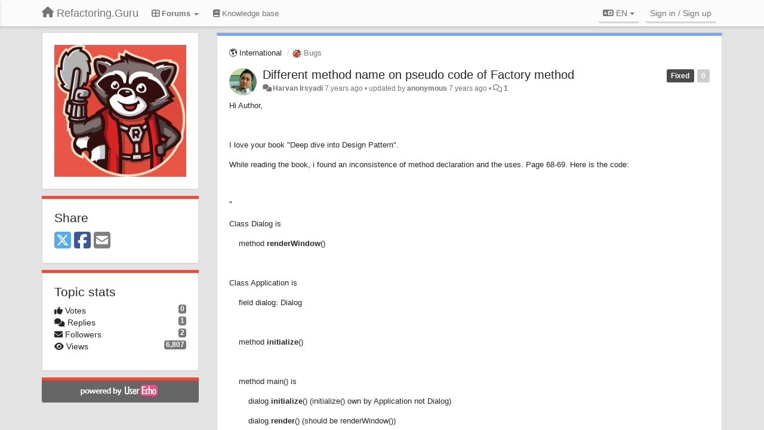

--- FILE ---
content_type: text/html; charset=utf-8
request_url: https://feedback.refactoring.guru/communities/3/topics/916-different-method-name-on-pseudo-code-of-factory-method?lang=en
body_size: 11374
content:
<!DOCTYPE html>
<html lang="en" dir="ltr">
  <head>
    <meta charset="utf-8">
    <meta http-equiv="X-UA-Compatible" content="IE=edge">

    
    <meta name="viewport" content="width=device-width, initial-scale=1.0" />    

    <meta name="description" content="
  Hi Author,

I love your book &quot;Deep dive into Design Pattern&quot;.
While reading the book, i found an inconsistence of method declaration and the uses. Page 68-69. Here is the code:
&quot;
Class Dialog is  methodrenderWindow()Class Application is  field dialog:Dialog  method initialize()  method main() is    dialog.initialize() (initialize() own by Application not Dialog)    dialog.render() (should be renderWindow())
&quot;I know it&#x27;s only pseudo code, but the reader feels uncomfortable.Thanks.
">
    <meta name="author" content="">
    <meta name="apple-mobile-web-app-capable" content="yes">

    <title>
  Different method name on pseudo code of Factory method / 🌎 International / Refactoring.Guru
</title>
    
  
  <meta name="title" content="Different method name on pseudo code of Factory method / 🌎 International / Refactoring.Guru" />
  


    
    <link rel="canonical" href="https://feedback.refactoring.guru/communities/3/topics/916-different-method-name-on-pseudo-code-of-factory-method"/>
    

    

    
    <link rel="apple-touch-icon" href="https://refactoring.userecho.com/s/attachments/13473/0/0/project_logo_CulWNCZ.png">
    

    


<script>
var initqueue = [];
var interface_mode = '';
var _uls_ls=(new Date()).getTime();
if (typeof __subfolder == 'undefined') var __subfolder='';

var _ue_globals=[];
_ue_globals['is_staff'] = false;
_ue_globals['lang_code'] = 'en';
_ue_globals['lang_direction'] = 'ltr';
_ue_globals['datepicker_lang_code'] = 'en';
_ue_globals['max_image_upload_size'] = 5242880;
_ue_globals['max_file_upload_size'] = 20971520;




_ue_globals['redactor_file_upload'] = true;

_ue_globals['redactor_ueactions'] = false;
_ue_globals['redactor_ue_ai'] = false;





function _checkYT(img){
	if(img.naturalHeight <= 90){
		var path = img.src;
		var altpath = path.replace('/maxresdefault.webp','/hqdefault.jpg').replace('/vi_webp/','/vi/');
		if (altpath != path){
			img.src = altpath;
		}
	}
}
</script>



  
        <link href="https://refactoring.guru/css/userecho-custom.css" rel="stylesheet" type="text/css">
<script src="https://refactoring.guru/js/public/userecho-custom.js"></script>




    
    
    

    
    

    <link rel="stylesheet" href="/s/compress/css/output.3820a72a670e.css" type="text/css">

    

    <!-- HTML5 shim and Respond.js IE8 support of HTML5 elements and media queries -->
    <!--[if lt IE 9]>
      <script src="https://oss.maxcdn.com/libs/html5shiv/3.7.0/html5shiv.js"></script>
      <script src="https://oss.maxcdn.com/libs/respond.js/1.4.2/respond.min.js"></script>
    <![endif]-->

    



<style>

body {




}

/* Dashboard background color */


body {background-color: #e3e3e3;}

.module.module-topiclist .module-body {
  background-color: #e3e3e3;
}

/* Modules background color */
.panel {
background-color: #ffffff;
}

.ue_project_item {
background-color: #ffffff;
}

.module .module-body {
background-color: #ffffff;
}

.ue-content {
background-color: #ffffff;
}

.modal-content {
background-color: #ffffff;
}

.module-nav {
background-color: #ffffff;
}

.module-search .results-pane, .result-info {
background-color: #ffffff;
}

.module-topiclist .topic-item {
    background-color: #ffffff;
}

.module-topiclist .top-section {
    background-color: #ffffff;
    }

.module-topiclist .bottom-section {
    background-color: #ffffff;
    }

.navbar-nav .open .dropdown-menu {
    background-color: #ffffff;
}

.popover-title {
background-color: #f5f5f5;
}

.module-topiclist .tabbed ul.nav-pills, .module-topiclist .tabbed ul#tabs li.active a{
    background-color: #ffffff;
    color:#262626;
}


.dropdown-menu>li>a:hover, .btn-canned-response-dropdown .dropdown-menu>li>div.topic-item:hover {
 background-color: #ffffff;
}

/* Modules border color */

.panel-default {
border-color: #d8d8d8;
}

.ue-content table td {
border-color: #d8d8d8;
}

.ue-content table thead td {
    border-bottom: 3px solid #d8d8d8 !important;
}

.ue-content a.i_item_file:before{
    color: rgba(38,38,38,0.5) !important;
}

.module .module-body {
	border-color: #d8d8d8
}

.module {
    border-color: #d8d8d8
}

.form-control {
	border-color: #d8d8d8
}

.redactor-layer {
border-color: #d8d8d8
}

.admin-post-features {
border-bottom: 1px solid #d8d8d8;
}

.modal-header {
border-bottom: 1px solid #d8d8d8;
}

.modal-footer {
border-top: 1px solid #d8d8d8;
}

/*
.topic-solution {
border-color: #d8d8d8;
}
*/

/* Modules lighter color */



.bs-callout-info {
background-color: #f5f5f5;
}


.module-team h3 {
border-bottom: solid 1px #f5f5f5;
}

.comment-private {
background-color: #f5f5f5;
}

.comment-private .ue-content {
background-color: #f5f5f5;
}


.popover-content {
background-color: #ffffff;
}

.ue_project_item > div:first-child {
background-color: #f5f5f5;
}


.table-striped>tbody>tr:nth-child(odd)>td, .table-striped>tbody>tr:nth-child(odd)>th {
background-color: #f5f5f5;
}

.module .module-body .well {
background-color: #f5f5f5;
border-color:#d8d8d8;
}

.pagination>li>a, .pagination>li>span {
background-color: #f5f5f5;
border-color:#d8d8d8;
color:#262626;
}

.nav>li>a:hover, .nav>li>a:focus {
background-color: #f5f5f5;
}

.dropdown-menu {
background-color: #f5f5f5;
}

.dropdown-menu>li>a, .dropdown-menu>li>a:hover {
color:#262626;
}

.nav .open>a, .nav .open>a:hover, .nav .open>a:focus {
background-color: #f5f5f5;
}

.form-control {
background-color: #f5f5f5;
}

.form-control[disabled], .form-control[readonly], fieldset[disabled] .form-control{
background-color: #f5f5f5;
}

.editor-simulator {
  background: #f5f5f5;
  border: 1px solid #d8d8d8;
}

.redactor-layer {
    background-color: #f5f5f5;
}

/*
.redactor-box.redactor-styles-on {
  background-color: #ffffff;
}
*/
/*
body .redactor-box .ue-editor {
  background-color: #ffffff;
}*/
/*
.topic-solution {
background-color: #f5f5f5;
}
*/

/* Badge color */
.badge {
background-color: #
}

/* Font color */
.module-team .staff .username a {
    color:#262626;
}

.module-team .item-username a {
    color:#262626;
}

.ue_project_stats {
    color:#262626;
}


body, .module a,.widget .close  {
	color:#262626;
}

.user-mini-profile a {
    color:#262626;
}


.redactor-dropdown a {
    color: black;
}

.topic-header, .topic-item .topic-header a{
    color:#262626;
}


.form-control, .close {
    color:#262626;
}

.module-topiclist .topic-item:hover {
border-left: solid 4px rgba(38,38,38,0.5);
border-right: solid 4px rgba(38,38,38,0.5);
}


.comment-item:hover {
/*border-left: solid 4px rgba(38,38,38,0.5);
border-right: solid 4px rgba(38,38,38,0.5);
*/

background-color: rgba(245,245,245,0.8);
}

.frontend .navbar-fixed-top .dropdown-menu a {
    color:#262626;
}

/* Light font color */
.module-team .staff .title {
color: #7a7a7a;
}

.module-team .item-rating {
color: #7a7a7a;
}

/* Links color */
a {
color: #e74c3c;
}

.ue-content a {
color: #e74c3c;
}
.ue-content blockquote{
color:#262626;
}
.ue-content pre {
color:#262626;
background-color: #f5f5f5;
border-color: #d8d8d8;
word-break: keep-all;
}

.module-stats-topics h4 {
color: #e74c3c;
}

/* Navigation bar background color */
.frontend .navbar-fixed-top {
background-color: #fbfbfb;
}

.frontend .navbar-fixed-top .btn-default {
background-color: #fbfbfb;
}

.frontend .navbar {
border-color:#7F7F7F;
}

.frontend .navbar .nav>li>a:hover, .nav>li>a:focus {
background-color: #fbfbfb;
}

.frontend .navbar-fixed-top .nav .open>a,.frontend .navbar-fixed-top .nav .open>a:hover,.frontend .navbar-fixed-top .nav .open>a:focus {
background-color: #fbfbfb;
}

/* Navigation bar text color */
.frontend .navbar-fixed-top a, .frontend .navbar .nav > li > a {
color: #737373;
}

/* input group addons */
.input-group-addon {
background-color: #f5f5f5;
color: #262626;
border-color: #d8d8d8;
}

/*
.powered-by-ue-visibility .module-body {
background-color: #f5f5f5;
}
*/

.module-topiclist .topic-item.new-for-user,
.module-topiclist .topic-item.new-for-user .ue-content {
    background-color: #F2F5A9;
}




.module-categories ul > li.selected, .module-forums ul > li.selected, .module-user-profile-menu ul > li.selected{
background-color: rgba(245,245,245,0.8);
}







    
        body, h1, h2, h3, h4, h5, h6, .h1, .h2, .h3, .h4, .h5, .h6 {
    font-family: "helvetica neue",tahoma,"PingFang SC","microsoft yahei",arial,"hiragino sans gb",sans-serif;
}

html[lang="zh-hans"] .module .module-body h3 {
    font-weight: normal;
}

html[lang="zh-hans"] .module-topiclist .top-section {
    font-size: 18px;
}

html[lang="zh-hans"] .module-topiclist .top-section .breadcrumb a {
    font-size: 14px;
}

html[lang="zh-hans"] .module-facebook {
    display:none;
}

.sidebar-offcanvas .module {
    border-top: 5px solid #e74c3c;
}

.btn-primary {
    color: #fff;
    background-color: #e74c3c;
    border-color: #e74c3c;
}

.btn-primary:hover {
    color: #fff;
    background-color: #e74c3c;
    border-color: #c64233;
}

.module-stats-topics h4 {
    color: #e74c3c;
}

.topic-item-article p {
    margin: 0 !important;
}
    








.powered-by-ue-visibility,
body .module.powered-by-ue-visibility,
body .module.powered-by-ue-visibility .module-body,
body .module.powered-by-ue-visibility .module-body a,
body .module.powered-by-ue-visibility .module-body a img{
    display: block !important;
    visibility: visible !important;
}
body .module.powered-by-ue-visibility .module-body a img{
    margin:auto;
}



</style>


    <link rel="shortcut icon" href="/s/attachments/13473/0/0/project_favicon.png" />



    
  </head>

<body class="frontend theme-custom 
  dashboard layout-left-sidebar view-topic
" 
  data-forum-id='3'
>







    <div class="navbar navbar-fixed-top" role="navigation">
      <div class="container">

        
        <button type="button" class="btn btn-default nav-button visible-xs offcanvas-toggle" data-toggle="offcanvas" aria-label="Menu"><i class="fas fa-bars"></i></button>
        


        <div class="navbar-header">
          <a class="navbar-brand" href="/"><i class="fas fa-home"></i><span class="hidden-sm placeholder"> Refactoring.Guru</span></a>
        </div>

        <div class="collapse2 navbar-collapse2">
          <ul class="nav navbar-nav hidden-xs">
            
              <li class="dropdown navbar-feedback-forums active">
                  <a class="dropdown-toggle" href="#" data-toggle="dropdown"><i class="fas fa-th-large"></i><span class="hidden-xs"> Forums <b class="caret"></b></span></a>
                  <ul class="dropdown-menu">
                    
                      <li>
                        <a class="f3 selected" style="padding-left:20px;white-space:nowrap;" href="/communities/3-international">
                          <table style="width:100%;">
                            <tr>
                              <td class="text-align-left">🌎 International</td>
                              <td class="text-align-right"><span style="margin-left:10px;" class="badge">490</span></td>
                            </tr>
                          </table>
                        </a>
                      </li>
                    
                      <li>
                        <a class="f1" style="padding-left:20px;white-space:nowrap;" href="/communities/1-russkij-russian">
                          <table style="width:100%;">
                            <tr>
                              <td class="text-align-left">🐻 Русский / Russian</td>
                              <td class="text-align-right"><span style="margin-left:10px;" class="badge">422</span></td>
                            </tr>
                          </table>
                        </a>
                      </li>
                    
                      <li>
                        <a class="f39" style="padding-left:20px;white-space:nowrap;" href="/communities/39-chinese">
                          <table style="width:100%;">
                            <tr>
                              <td class="text-align-left">🇨🇳 中国 / Chinese</td>
                              <td class="text-align-right"><span style="margin-left:10px;" class="badge">42</span></td>
                            </tr>
                          </table>
                        </a>
                      </li>
                    
                      <li>
                        <a class="f40" style="padding-left:20px;white-space:nowrap;" href="/communities/40-the-museum-of-hatred">
                          <table style="width:100%;">
                            <tr>
                              <td class="text-align-left">🤮 The Museum of Hatred</td>
                              <td class="text-align-right"><span style="margin-left:10px;" class="badge">15</span></td>
                            </tr>
                          </table>
                        </a>
                      </li>
                    
                  </ul>
              </li>
            

            
              
              
                
                <li class="navbar-kb-forums"><a href="/en/knowledge-bases/5-knowledge-base"><i class="fas fa-book"></i><span class="hidden-xs"> Knowledge base</span></a></li>
                
              
            

            
          </ul>


        
        
        <ul class="nav nav-right hidden-xs">
          



  
  <li class="dropdown light only-icon language-selector">
    <a class="dropdown-toggle btn btn-default" data-toggle="dropdown" href="#">
      <i class="fas fa-language hidden-xs"></i> EN <b class="caret"></b>
    </a>
    <ul class="dropdown-menu">
      
        <li dir="ltr" onclick="$(this).find('a').click();"><a href="/communities/3/topics/916-different-method-name-on-pseudo-code-of-factory-method?lang=en">English (EN)</a></li>
      
        <li dir="ltr" onclick="$(this).find('a').click();"><a href="/communities/3/topics/916-different-method-name-on-pseudo-code-of-factory-method?lang=ru">Русский (RU)</a></li>
      
        <li dir="ltr" onclick="$(this).find('a').click();"><a href="/communities/3/topics/916-different-method-name-on-pseudo-code-of-factory-method?lang=es">Español (ES)</a></li>
      
        <li dir="ltr" onclick="$(this).find('a').click();"><a href="/communities/3/topics/916-different-method-name-on-pseudo-code-of-factory-method?lang=fr">Français (FR)</a></li>
      
        <li dir="ltr" onclick="$(this).find('a').click();"><a href="/communities/3/topics/916-different-method-name-on-pseudo-code-of-factory-method?lang=uk">‪Українська‬ (UK)</a></li>
      
        <li dir="ltr" onclick="$(this).find('a').click();"><a href="/communities/3/topics/916-different-method-name-on-pseudo-code-of-factory-method?lang=zh-hans">中文 (ZH-HANS)</a></li>
      
        <li dir="ltr" onclick="$(this).find('a').click();"><a href="/communities/3/topics/916-different-method-name-on-pseudo-code-of-factory-method?lang=pl">Polski (PL)</a></li>
      
    </ul>
  </li>




  
    <li class="link-signin"><a href="#" class="btn btn-default" onclick="showSigninPanel();return false;" aria-label="Sign in / Sign up"><span class="visible-xs visible-sm"><i style="padding-left: 3px;padding-right: 3px;" class="fas fa-sign-in-alt"></i></span><span class="hidden-xs hidden-sm">Sign in / Sign up</span></a></li>
  




<script>
function extractFullDomain(url){
	var location_array = url.split('/');
	var domain = "";
	for (i = 0; i < 3; i++) { 
    	domain += location_array[i];
    	if (i < 2) {
    		domain += "/";
    	}
	}
	return domain;
}
function showSigninPanel(locResult){
	
		params='';if (locResult) params = '?local_result='+escape(locResult);
		
		ue_modal({'src':'/dialog/signin/'+params, 'max-width':'500px', callback: function () {ueTriggerEvent(window, 'uesigninpopuploaded');}});
	
}



</script>


         </ul>
         


        </div><!-- /.nav-collapse -->


      </div><!-- /.container -->
    </div><!-- /.navbar -->

<div class="navbar-offcanvas">
<button class="btn btn-default back-button" data-toggle="offcanvas" aria-label="Menu"><i class="fas fa-chevron-right"></i></button>

<ul class="nav user-menu">
  



  
  <li class="dropdown light only-icon language-selector">
    <a class="dropdown-toggle btn btn-default" data-toggle="dropdown" href="#">
      <i class="fas fa-language hidden-xs"></i> EN <b class="caret"></b>
    </a>
    <ul class="dropdown-menu">
      
        <li dir="ltr" onclick="$(this).find('a').click();"><a href="/communities/3/topics/916-different-method-name-on-pseudo-code-of-factory-method?lang=en">English (EN)</a></li>
      
        <li dir="ltr" onclick="$(this).find('a').click();"><a href="/communities/3/topics/916-different-method-name-on-pseudo-code-of-factory-method?lang=ru">Русский (RU)</a></li>
      
        <li dir="ltr" onclick="$(this).find('a').click();"><a href="/communities/3/topics/916-different-method-name-on-pseudo-code-of-factory-method?lang=es">Español (ES)</a></li>
      
        <li dir="ltr" onclick="$(this).find('a').click();"><a href="/communities/3/topics/916-different-method-name-on-pseudo-code-of-factory-method?lang=fr">Français (FR)</a></li>
      
        <li dir="ltr" onclick="$(this).find('a').click();"><a href="/communities/3/topics/916-different-method-name-on-pseudo-code-of-factory-method?lang=uk">‪Українська‬ (UK)</a></li>
      
        <li dir="ltr" onclick="$(this).find('a').click();"><a href="/communities/3/topics/916-different-method-name-on-pseudo-code-of-factory-method?lang=zh-hans">中文 (ZH-HANS)</a></li>
      
        <li dir="ltr" onclick="$(this).find('a').click();"><a href="/communities/3/topics/916-different-method-name-on-pseudo-code-of-factory-method?lang=pl">Polski (PL)</a></li>
      
    </ul>
  </li>




  
    <li class="link-signin"><a href="#" class="btn btn-default" onclick="showSigninPanel();return false;" aria-label="Sign in / Sign up"><span class="visible-xs visible-sm"><i style="padding-left: 3px;padding-right: 3px;" class="fas fa-sign-in-alt"></i></span><span class="hidden-xs hidden-sm">Sign in / Sign up</span></a></li>
  




<script>
function extractFullDomain(url){
	var location_array = url.split('/');
	var domain = "";
	for (i = 0; i < 3; i++) { 
    	domain += location_array[i];
    	if (i < 2) {
    		domain += "/";
    	}
	}
	return domain;
}
function showSigninPanel(locResult){
	
		params='';if (locResult) params = '?local_result='+escape(locResult);
		
		ue_modal({'src':'/dialog/signin/'+params, 'max-width':'500px', callback: function () {ueTriggerEvent(window, 'uesigninpopuploaded');}});
	
}



</script>


</ul>

</div>





<div id="wrap">

    <div class="container">
      

      
      <div id="content-wrapper" class="row row-offcanvas row-offcanvas-left">



        <!-- left sidebar -->
        <div class="col-xs-8 col-sm-4 col-md-3 sidebar-offcanvas" id="sidebar" role="navigation">

          <div class="row">
            
  
    
      




   <div id="module_42" class="module module-image" >
       	
        <div class="module-body">
       	
	
		<div style="text-align:center">
			<a href="https://refactoring.guru">

	
			<img class="full-width" src="/s/attachments/13473/0/0/project_logo_CulWNCZ.png"/>
	

</a>
		</div>
	


       	</div>
        
   </div>












    <div class="module module-share">
        <div class="module-body">
            <h3>Share</h3>

            <div class="share-buttons">
                    
                    <a id="share-twitter" href="#" aria-label="X (Twitter)"><i class="fab fa-2x fa-square-x-twitter" style="color: #55acee;"></i></a>
                    <a id="share-facebook" href="#" aria-label="Facebook"><i class="fab fa-2x fa-square-facebook" style="color: #3B5998;"></i></a>
                    
                    <a id="share-email" href="#" aria-label="Email"><i class="fa fa-2x fa-square-envelope"></i></a>
            </div>

        </div>
    </div>




    <div class="module module-stats module-links">
        <div class="module-body">
        
            <h3>Topic stats</h3>
            <ul>
                <li>
                    <span class="badge pull-right">0</span>
                    <i class="fas fa-thumbs-up"></i> Votes
                </li>
                <li>
                    <span class="badge pull-right">1</span>
                    <i class="fas fa-comments"></i> Replies
                </li>
                <li>
                    <span class="badge pull-right">2</span>
                    <i class="fas fa-envelope"></i> Followers
                </li>
                <li>
                    <span class="badge pull-right">6,807</span>
                    <i class="fas fa-eye"></i> Views
                </li>
            </ul>
        
        </div>
    </div>


<script>
initqueue.push(function() {
    url=document.location;

    //email
    $('#share-email').on('click',function() {
        location.href="mailto:?subject=Different method name on pseudo code of Factory method&body="+url
    });


    //twitter
    $('#share-twitter').on('click',function() {
        twitter_share_url="https://x.com/share?text=Different method name on pseudo code of Factory method&url="+url;
        popupwindow(twitter_share_url, "X (Twitter) share",550,420);
    });

    //facebook
    $('#share-facebook').on('click',function() {
        facebook_share_url="https://www.facebook.com/share.php?u="+ url;
        popupwindow(facebook_share_url, "Facebook share",550,420);
    });

    



});
</script>


    
  


            
            
            <div class="module powered-by-ue-visibility">
              <div class="module-body" style="text-align:center;padding:5px;background-color: #666666;">
                <a href="https://userecho.com?pcode=pwbue_label_refactoring&amp;utm_source=pblv4&amp;utm_medium=cportal&amp;utm_campaign=pbue" target="_blank">
                  <img style="" width="132" height="27" alt="Powered by UserEcho" src="https://userecho.com/s/img/poweredby_ue.png">
                </a>
              </div>
            </div>
            
          </div>
        <!-- /sidebar -->
        </div><!--/span-->




        <!-- main -->
        <div class="main-content col-xs-12 col-sm-8 col-md-9">
          <div class="row">
            
  
    


   <div id="module_1" class="module module-topic" >
       	




<div class="topic-container">








<!-- Topic item -->
<div id="topic-916" data-topic-mode="full" data-topic-id="916" data-forum-id="3" class="topic-item topic-item-full">

<div class="module-body">



<ol class="breadcrumb" style="margin-bottom:0px;">

  <li><a href="/communities/3-international">🌎 International</a></li>

  <li class="active"><span class="topic-type-image" title="Bugs">

	
		
		
		
			<img src="/s/cache/d4/22/d422a9fe402cba780444b75eda75c596.png" width="16" height="16" alt="" style="width:16px;height:16px;"/>
		
		
	

Bugs</span></li>
</ol>





<div class="topic-avatar">
<img class="avatar ajax-popover clickable" onclick="window.open('/users/1813-harvan-irsyadi/topics/')" style="height:46px;width:46px;background-color:#FFFFFF;" src="/s/cache/47/a5/47a5a54a9007e80e707c67b7d3afc14f.png" data-popover-class="mini-profile" data-popover-object-id="1813" data-popover-url="/dialog/user/1813/mini-profile/" alt=""/>

</div>







<div class="topic-votes pull-right">
        <span  data-toggle="tooltip" title="0 votes"  class="label label default label-light">0</span>
</div>








    
    
    <div class="topic-status topic-status-36">
        
        
        <span class="label label-sm" style="background-color:#4A4A4A">Fixed</span>
        
        
    </div>
    
    
    

    


    <ul class="topic-actions" data-topic-id="916">
        
            
        
    </ul>
    

    

    


    
    
    <h1 class="topic-header"><a href='/communities/3/topics/916-different-method-name-on-pseudo-code-of-factory-method' target='_self'>Different method name on pseudo code of Factory method</a></h1>
    
    
    


    
    <div class="topic-details">
        <i class="fa-fw fas fa-comments icon-source" title="via Forum" data-html="true" rel="tooltip"></i><a class="ajax-popover" href="/users/1813-harvan-irsyadi/topics/" data-popover-class="mini-profile" data-popover-object-id="1813" data-popover-url="/dialog/user/1813/mini-profile/">Harvan Irsyadi</a> <span class="date-created" data-toggle="tooltip" title="Dec. 31, 2018, 8:47 a.m.">7 years ago</span>


        
            
        
        •
        
            <span class="topic-updated-info"> updated by <a class="ajax-popover" href="/users/2-anonymous/topics/" data-popover-class="mini-profile" data-popover-object-id="2" data-popover-url="/dialog/user/2/mini-profile/">anonymous</a> <span class="date-updated" data-toggle="tooltip" title="Jan. 9, 2019, 3:34 p.m.">7 years ago</span> • </span>
        

        <span class="topic-comment-count">
            <i class="far fa-comments"></i> <a href='/communities/3/topics/916-different-method-name-on-pseudo-code-of-factory-method' target='_self'>1</a>
        </span>

        <span id="fb916performer"></span>

        

        

    </div>
    


    


    
	<div class="topic-text ue-content"><div><p>Hi Author,</p>
<p></p>
<p>I love your book "Deep dive into Design Pattern".</p>
<p>While reading the book, i found an inconsistence of method declaration and the uses. Page 68-69. Here is the code:</p>
<p></p><p>"</p>
<p>Class Dialog is</p><p>&nbsp; &nbsp; method&nbsp;<strong>renderWindow</strong>()</p><p><br></p><p>Class Application is</p><p>&nbsp; &nbsp; field dialog:&nbsp;Dialog</p><p>&nbsp; &nbsp;&nbsp;</p><p>&nbsp; &nbsp;&nbsp;method <strong>initialize</strong>()</p><p></p><p>&nbsp; &nbsp; method main() is</p><p>&nbsp; &nbsp; &nbsp; &nbsp; dialog.<strong>initialize</strong>() (initialize() own by Application not Dialog)</p><p>&nbsp; &nbsp; &nbsp; &nbsp; dialog.<strong>render</strong>() (should be renderWindow())</p>
<p>"</p><p></p><p>I know it's only pseudo code, but the reader feels uncomfortable.</p><p>Thanks.</p></div><div class="gradientback"></div></div>

	

	

    

    

	
            
            
            
    


	
	<div class="topic-tags">

                    
    					
                    
	</div>
	

	<!-- voting & follow -->
	
    


  <!-- voting & follow -->
  <div class="actions-bar">
  <div style="display:none"><input type="hidden" name="csrfmiddlewaretoken" value="N70RVP02rtsoqSPTyXHgm9MzkxsA9ENnfoSETiB2u5n2sTOwtHDwqis2JZZhiJwV"></div>
  
    <span class="vote-text hidden-xs">Vote</span>

    <div data-toggle="tooltip" title='Voting is disabled' style="display:inline-block;">

      

        <button data-action="vote" data-toggle="tooltip" title="+1 this topic" data-vote-value="1" data-loading-text="<i class='fas fa-sync fa-spin'></i>" class="btn btn-default disabled"><i class="fas fa-thumbs-up"></i> <span>0</span></button>

      

    
      

        <button data-action="vote" data-toggle="tooltip" title="-1 this topic" data-vote-value="-1" data-loading-text="<i class='fas fa-sync fa-spin'></i>" class="btn btn-default disabled"><i class="fas fa-thumbs-down"></i> <span>0</span></button>
      
          
    
    
    
    <button data-action="vote" data-toggle="tooltip" title="Voting is disabled" data-loading-text="<i class='fas fa-sync fa-spin'></i>" class="btn btn-default" style="font-weight:normal;display:none" data-vote-value="0">Undo</button>

    </div>
  
  


  <button  class="btn btn-default pull-right btn-follow" data-toggle="tooltip" data-follow-text="Follow" data-following-text="Following" title="When somebody makes an update here, you will get an email with the details" data-loading-text="<i class='fas fa-sync fa-spin'></i>" data-object-type="topic" data-object-id="916" data-action="follow"><i class="fas fa-envelope"></i> <span>Follow</span></button>

  </div>
    


    <!-- voting for kb -->
    
    

    
    

    
    

    
    

    </div>


    
    
    

    
    
    
    <div class="module-body module-topic-answer" style="margin-top: 10px;border-top-width:1px;">
    <h3 style="font-weight:bold;"><i class="fas fa-check"></i>
    
    Answer
    
    </h3>
    <div class="topic-solution">
    <div class="comments-pinned">
		
            
            
<!-- Comment item -->
<div id="comment-1352" data-id="1352" data-depth="0" data-privacy-mode="1" data-is-answer="True" data-topic-status="36" class="comment-item co0  comment-answer" data-created="2019-01-09 15:34:07"data-user-id="8529">
  	
	<div class="topic-avatar"><img class="avatar ajax-popover clickable" onclick="window.open('/users/8529-alexander-shvets/topics/')" style="height:46px;width:46px;background-color:#FFFFFF;" src="/s/cache/d3/37/d33746118b08ac55dd997f216b770f90.png" data-popover-class="mini-profile" data-popover-object-id="8529" data-popover-url="/dialog/user/8529/mini-profile/" alt=""/>
</div>
	
	
	<div class="info-status comment-votes pull-right"><span class="label hidden">0</span></div>
	

    

	

	



	
	
	<div class="info-status pull-right answer"><span class="label label-default"><i class="fas fa-check"></i> Answer</span></div>
	
	

	
		<div class="topic-status">
	        <span class="label label-sm" style="background-color:#4A4A4A">Fixed</span>
		</div>
	
	
	<div class="comment-details">
		<i class="fa-fw fas fa-comments icon-source" title="via Forum" data-html="true" rel="tooltip"></i><a class="author ajax-popover" href="/users/8529-alexander-shvets/topics/" data-popover-class="mini-profile" data-popover-object-id="8529" data-popover-url="/dialog/user/8529/mini-profile/">Alexander</a> <a data-toggle="tooltip" data-html="true" title="Jan. 9, 2019, 3:34 p.m." href="#comment-1352">7 years ago</a>
    </div>
	<div class="comment-text ue-content"><p>Thanks a lot! That's indeed a bug. I've just fixed it. The fix will be on site within an hour.</p></div>
	



<div class="comment-actions-bar">
<ul class="comment-actions">
  
  
  
  
  

  
  
  

  


  

  
    
    
    <li><span>|</span></li>
    <li>
      <a class='vote-up' data-action="upvote-comment" title="+1 this reply" data-toggle="tooltip" href="#" aria-label="+1 this reply">
        <i class="fas fa-thumbs-up"></i>
      </a>
    </li>

    <li>
      <a class='vote-cancel' data-action="cancelvote-comment" title="Cancel your vote" data-toggle="tooltip" href="#" aria-label="Cancel your vote">
        <i class="fas fa-times"></i>
      </a>
    </li>
    
    <li>
      <a class='vote-down' data-action="downvote-comment" title="-1 this reply" data-toggle="tooltip" href="#" aria-label="-1 this reply">
        <i class="fas fa-thumbs-down"></i>
      </a>
    </li>
    

    
    

  


  
</ul>
</div>



	
</div>
            
		
    	</div>
    </div>
    </div>
    
    
<div class="module-body satisfaction-bar">
    <div style="display:none"><input type="hidden" name="csrfmiddlewaretoken" value="KZNTqFJmxmEV12q12gyBGX5GFbZ2vdAlcgFGo8kmAYzz33pEX0uRK6L94DwJEijT"></div>    


    <div class="topic-solution satisfaction_rating" >

        <div class="topic-avatar"><img class="avatar ajax-popover clickable" onclick="window.open('/users/1813-harvan-irsyadi/topics/')" style="height:46px;width:46px;background-color:#FFFFFF;" src="/s/cache/47/a5/47a5a54a9007e80e707c67b7d3afc14f.png" data-popover-class="mini-profile" data-popover-object-id="1813" data-popover-url="/dialog/user/1813/mini-profile/" alt=""/>
</div>
        
        <div class="topic-status pull-right"><span class="label label-default" style="background-color:#4DAA77;"><i class="fas fa-thumbs-up"></i> GOOD, I&#x27;M SATISFIED</span></div>
        
        
        <div class="topic-header">
            <span class="topic-type-image" title="Satisfaction mark"><i style="color: rgb(111, 111, 111);" class="fa-fw fas fa-check-circle"></i></span>
            <a href='#'>Satisfaction mark</a>
        </div>
        <div class="topic-text"></div>


  



        <div class="topic-details">
            Satisfaction mark by <a class="ajax-popover" href="/users/1813-harvan-irsyadi/topics/" data-popover-class="mini-profile" data-popover-object-id="1813" data-popover-url="/dialog/user/1813/mini-profile/">Harvan Irsyadi</a> <span id="updated" data-rel rel="tooltip" data-html="true" data-title="updated Jan. 9, 2019, 5:39 p.m.">7 years ago</span>
        </div>

    </div>

</div>

<script type="text/javascript">


function showSatisfactionCommentForm(topic_id, rating){
    $sf_comment_form = $('#topic-'+topic_id+' #satisfaction_comment_form');
    $sf_rating = $('#topic-'+topic_id+' .satisfaction_rating');
    $sf_rating_edit = $('#topic-'+topic_id+' #satisfaction_rating_edit');


    if (rating != 0){
        $sf_comment_form.find('#id_rating').val(rating);
    }

    $sf_comment_field = $sf_comment_form.find('#id_satisfaction_comment');    
    initEditor($sf_comment_field, '3');
    
    if (rating == 1){
        $sf_rating_edit.find('#id_btn_bad').removeClass('btn-danger').addClass('btn-default disabled');
        $sf_rating_edit.find('#id_btn_good').addClass('btn-success disabled');
    }else if (rating == -1){
        $sf_rating_edit.find('#id_btn_bad').addClass('btn-danger disabled');
        $sf_rating_edit.find('#id_btn_good').removeClass('btn-success').addClass('btn-default disabled');
    }
    
    $sf_rating_edit.show();
    $sf_comment_form.show();
}

function cancelSatisfactionEdit(topic_id){
    $sf_rating = $('#topic-'+topic_id+' .satisfaction_rating');
    $sf_rating_edit = $('#topic-'+topic_id+' .satisfaction_rating_edit');
    $sf_comment_form = $('#topic-'+topic_id+' #satisfaction_comment_form');

    $sf_rating_edit.show();
    $sf_comment_form.hide();
    $sf_rating.hide();

    $sf_rating_edit.find('#id_btn_bad').removeClass().addClass('btn btn-small btn-danger');
    $sf_rating_edit.find('#id_btn_good').removeClass().addClass('btn btn-small btn-success');
}

function getUrlParam(name){
    var results = new RegExp('[\?&]' + name + '=([^&#]*)').exec(window.location.href);
    return results? results[1]:"";
}

function sendSatisfactionRating(topic_id, show_form){
    $sf_comment_form = $('#topic-'+topic_id+' #satisfaction_comment_form');
    var data = {'rating':$sf_comment_form.find('#id_rating').val(),
                'comment':$sf_comment_form.find('#id_satisfaction_comment').val()}

    $.post(__subfolder+'/topics/'+topic_id+'/satisfaction/update/',data, function(data){
        if (data.success){
            $('#topic-'+topic_id).closest('.topic-container').html(data.topic.html);
            if (typeof(show_form)!='undefined' && show_form){
                cancelSatisfactionEdit(data.topic_id);
                showSatisfactionCommentForm(data.topic_id, data.rating);
            } else {
                
                if (getUrlParam('user_satisfaction')){
                    location.href = '?';
                }
            }
        }
    });

}

function SendSatisfactionRatingFromMail(topic_id, rating){
    $sf_rating_field = $('#topic-'+topic_id+' #satisfaction_comment_form #id_rating');
    if (rating != 0 && $sf_rating_field.val()!= rating){
        $sf_rating_field.val(rating);
        sendSatisfactionRating(topic_id, true);
    }else{
        cancelSatisfactionEdit(topic_id);
        showSatisfactionCommentForm(topic_id, rating);
    }
}

</script>
    
    

</div>


</div>


   </div>





<!-- comments -->
	<div class="module module-comments">
        <div class="module-body">

    <ul class="nav nav-pills">
    <li>

	<div class="text-21">

    
        
        Replies <span class="label label-default" style="padding: 0px 3px 1px 3px;" id="count">1</span>
        

        
    

    </div>

    </li>

    <li id="dropdown-sort" class="dropdown pull-right" data-toggle="tooltip" title="" data-original-title="Select sorting mode for comments">
    <a role="button" id="sort-combo-link" direction="up" class="dropdown-toggle" data-toggle="dropdown">

    <i class="fas fa-sort-amount-down"></i>
    Oldest first <b class="caret"></b></a>
    <ul class="dropdown-menu pull-right">
        <li data-action='reply-change-order' data-direction='down'><a href="#">Newest first</a></li>
        <li data-action='reply-change-order' data-direction='up'><a href="#">Oldest first</a></li>
    </ul>
    </li>

    </ul>


	



		

		<div class="comments-list" data-comments-order="up" data-topic-id="916">
			
<!-- Comment item -->
<div id="comment-1352" data-id="1352" data-depth="0" data-privacy-mode="1" data-is-answer="True" data-topic-status="36" class="comment-item co0  comment-answer" data-created="2019-01-09 15:34:07"data-user-id="8529">
  	
	<div class="topic-avatar"><img class="avatar ajax-popover clickable" onclick="window.open('/users/8529-alexander-shvets/topics/')" style="height:46px;width:46px;background-color:#FFFFFF;" src="/s/cache/d3/37/d33746118b08ac55dd997f216b770f90.png" data-popover-class="mini-profile" data-popover-object-id="8529" data-popover-url="/dialog/user/8529/mini-profile/" alt=""/>
</div>
	
	
	<div class="info-status comment-votes pull-right"><span class="label hidden">0</span></div>
	

    

	

	



	
	
	<div class="info-status pull-right answer"><span class="label label-default"><i class="fas fa-check"></i> Answer</span></div>
	
	

	
		<div class="topic-status">
	        <span class="label label-sm" style="background-color:#4A4A4A">Fixed</span>
		</div>
	
	
	<div class="comment-details">
		<i class="fa-fw fas fa-comments icon-source" title="via Forum" data-html="true" rel="tooltip"></i><a class="author ajax-popover" href="/users/8529-alexander-shvets/topics/" data-popover-class="mini-profile" data-popover-object-id="8529" data-popover-url="/dialog/user/8529/mini-profile/">Alexander</a> <a data-toggle="tooltip" data-html="true" title="Jan. 9, 2019, 3:34 p.m." href="#comment-1352">7 years ago</a>
    </div>
	<div class="comment-text ue-content"><p>Thanks a lot! That's indeed a bug. I've just fixed it. The fix will be on site within an hour.</p></div>
	



<div class="comment-actions-bar">
<ul class="comment-actions">
  
  
  
  
  <li><a data-type="reply-comment" data-action="reply-comment" href="#" aria-label="Reply"><i class="fas fa-reply"></i><span class="hidden-xs"> Reply</span></a></li>
  
  

  
  
  

  


  

  
    
    
    <li><span>|</span></li>
    <li>
      <a class='vote-up' data-action="upvote-comment" title="+1 this reply" data-toggle="tooltip" href="#" aria-label="+1 this reply">
        <i class="fas fa-thumbs-up"></i>
      </a>
    </li>

    <li>
      <a class='vote-cancel' data-action="cancelvote-comment" title="Cancel your vote" data-toggle="tooltip" href="#" aria-label="Cancel your vote">
        <i class="fas fa-times"></i>
      </a>
    </li>
    
    <li>
      <a class='vote-down' data-action="downvote-comment" title="-1 this reply" data-toggle="tooltip" href="#" aria-label="-1 this reply">
        <i class="fas fa-thumbs-down"></i>
      </a>
    </li>
    

    
    

  


  
</ul>
</div>



	
</div>
		</div>

		

		

		<!-- comment template -->
		<div id="comment-template" data-topic-id="916" class="comment-item" style="display:none">

			
				
				<div><input data-action="signin-comment" type="submit" class="btn btn-default" value="Post comment as"/></div>
				
			
		</div>
		<!-- end comment template -->

		</div>
	</div>






<script>
_comment_edit_url_='/comments/edit/';
_comment_post_url_='/comments/post/';
_return_path_='/communities/3-international';
initqueue.push(function() {
	//console.log('init c');
	setupImageZoom($('.module-topic .ue-content img'));
	setupImageZoom($('.module-comments .ue-content img'));

	newComment();

	// Comment form activationif needed
	

	
	// check if url has hashtag - check if it's comment and exists. otherwise try to preload.
	var hashtag = window.location.hash;
	if (hashtag && hashtag.substring(1,9) == 'comment-' && $('.comments-list .comment-item#'+hashtag.substring(1)).length == 0 && $('.module-comments [data-action="show-more-comments"]').length > 0){
		// will change the link 'show more' to load all and navigate to specific comment if exists
		show_more_data = $('.module-comments [data-action="show-more-comments"]');
		show_more_data.attr('data-load-all','true');
		show_more_data.attr('data-navigate-to-comment',hashtag);
		show_more_data.click();
	}
	

    ueApplySubfolder2Captcha();
});

</script>


  


          
          


          </div>

          
          <div class="row powered-by-ue-visibility">
            <div class="col-xs-12" style="text-align:center;">
              <p class="text-muted" style="margin-top: 10px;"><a href="https://userecho.com?pcode=pwbue_label_refactoring&amp;utm_source=pblv5&amp;utm_medium=cportal&amp;utm_campaign=pbue" target="_blank">Customer support service</a> by UserEcho</p>
            </div>
          </div>
          

        </div>
        <!-- /main -->



    <div class="col-xs-12">
    <div class="row bottom-modules">

    
  
    
  


    </div>
    </div>


    </div><!--/row-->



    
    </div><!--/.container-->
    <div class="backdrop"></div>
    </div>




    <!-- Placeholder for modals -->
    <div id="popup_container" class="ue_modal"><div id="default_popup"></div></div>

    <!-- Bootstrap core JavaScript
    ================================================== -->
    <!-- Placed at the end of the document so the pages load faster -->
    <script src="/s/libs/jquery/3.6.0/jquery.min.js"></script>


<input type="hidden" name="csrfmiddlewaretoken" value="KmRvoSHxljhJKqyPbO79z8P9gvFrLi4HcDJimlixoVcnMrxs6y3pDhvCFXc8UnNf">
<script>
if (typeof __m_settings == 'undefined') var __m_settings=[];
</script>




<!-- JSI18N START -->
<script>
'use strict';
{
  const globals = this;
  const django = globals.django || (globals.django = {});

  
  django.pluralidx = function(count) { return (count == 1) ? 0 : 1; };
  

  /* gettext library */

  django.catalog = django.catalog || {};
  

  if (!django.jsi18n_initialized) {
    django.gettext = function(msgid) {
      const value = django.catalog[msgid];
      if (typeof value === 'undefined') {
        return msgid;
      } else {
        return (typeof value === 'string') ? value : value[0];
      }
    };

    django.ngettext = function(singular, plural, count) {
      const value = django.catalog[singular];
      if (typeof value === 'undefined') {
        return (count == 1) ? singular : plural;
      } else {
        return value.constructor === Array ? value[django.pluralidx(count)] : value;
      }
    };

    django.gettext_noop = function(msgid) { return msgid; };

    django.pgettext = function(context, msgid) {
      let value = django.gettext(context + '\x04' + msgid);
      if (value.includes('\x04')) {
        value = msgid;
      }
      return value;
    };

    django.npgettext = function(context, singular, plural, count) {
      let value = django.ngettext(context + '\x04' + singular, context + '\x04' + plural, count);
      if (value.includes('\x04')) {
        value = django.ngettext(singular, plural, count);
      }
      return value;
    };

    django.interpolate = function(fmt, obj, named) {
      if (named) {
        return fmt.replace(/%\(\w+\)s/g, function(match){return String(obj[match.slice(2,-2)])});
      } else {
        return fmt.replace(/%s/g, function(match){return String(obj.shift())});
      }
    };


    /* formatting library */

    django.formats = {
    "DATETIME_FORMAT": "N j, Y, P",
    "DATETIME_INPUT_FORMATS": [
      "%Y-%m-%d %H:%M:%S",
      "%Y-%m-%d %H:%M:%S.%f",
      "%Y-%m-%d %H:%M",
      "%m/%d/%Y %H:%M:%S",
      "%m/%d/%Y %H:%M:%S.%f",
      "%m/%d/%Y %H:%M",
      "%m/%d/%y %H:%M:%S",
      "%m/%d/%y %H:%M:%S.%f",
      "%m/%d/%y %H:%M",
      "%Y-%m-%d"
    ],
    "DATE_FORMAT": "N j, Y",
    "DATE_INPUT_FORMATS": [
      "%Y-%m-%d",
      "%m/%d/%Y",
      "%m/%d/%y",
      "%b %d %Y",
      "%b %d, %Y",
      "%d %b %Y",
      "%d %b, %Y",
      "%B %d %Y",
      "%B %d, %Y",
      "%d %B %Y",
      "%d %B, %Y"
    ],
    "DECIMAL_SEPARATOR": ".",
    "FIRST_DAY_OF_WEEK": 0,
    "MONTH_DAY_FORMAT": "F j",
    "NUMBER_GROUPING": 3,
    "SHORT_DATETIME_FORMAT": "m/d/Y P",
    "SHORT_DATE_FORMAT": "m/d/Y",
    "THOUSAND_SEPARATOR": ",",
    "TIME_FORMAT": "P",
    "TIME_INPUT_FORMATS": [
      "%H:%M:%S",
      "%H:%M:%S.%f",
      "%H:%M"
    ],
    "YEAR_MONTH_FORMAT": "F Y"
  };

    django.get_format = function(format_type) {
      const value = django.formats[format_type];
      if (typeof value === 'undefined') {
        return format_type;
      } else {
        return value;
      }
    };

    /* add to global namespace */
    globals.pluralidx = django.pluralidx;
    globals.gettext = django.gettext;
    globals.ngettext = django.ngettext;
    globals.gettext_noop = django.gettext_noop;
    globals.pgettext = django.pgettext;
    globals.npgettext = django.npgettext;
    globals.interpolate = django.interpolate;
    globals.get_format = django.get_format;

    django.jsi18n_initialized = true;
  }
};

</script>
<!-- JSI18N END -->

<script src="/s/compress/js/output.e22086511ee5.js"></script>


  



<script>
$(document).ready(function() {
    


    
});


</script>



  <!-- [if lte IE 7]><script src="/s/assets2.0/js/json3.min.js"></script><![endif] -->
  <script>



console.log('False')
</script>

  


    

    <script>

    //Mobile IE fix
    if (navigator.userAgent.match(/IEMobile\/10\.0/) || navigator.userAgent.match(/WPDesktop/)) {
    var msViewportStyle = document.createElement("style");
    msViewportStyle.appendChild(
        document.createTextNode(
            "@-ms-viewport{width:auto!important}"
        )
    );
    document.getElementsByTagName("head")[0].
        appendChild(msViewportStyle);
    }
    //End mobile IE fix

    //Perform init
    $(document).ready(function() {
        //Run global init queue
        while (initqueue.length > 0) {(initqueue.shift())();}
    });

    function search() {
      $('.backdrop').fadeIn('fast');
      $('.results-pane').slideDown();

    }



    // navigate by pages and searches in history (back button in the browser)
    $(document).ready(function(){
        if ("onhashchange" in window) {
          $( window ).on( "hashchange", function( event ) {
            ueNavigateByHash();
          }).trigger('hashchange');
        };
    })

    $(document).ready(function(){
      $("span[data-rel]").tooltip({container: 'body'});
      $("a[data-rel]").tooltip({container: 'body'});
      $(".actions-bar button").tooltip({container: 'body'});
      $("[data-toggle=tooltip]").tooltip({container: 'body'});
      $("[rel=tooltip]").tooltip({container: 'body'});
    })

    </script>

    <script>

    Sentry.init({ dsn: 'https://d6e663a43b37aa5393452888c008fea9@sentry.userecho.com/7' });

    Sentry.configureScope(function(scope){
      scope.setUser({"id": "None","username": ""});
      scope.setExtra("project_id", "13473");
    });

    function iniFrame() {
      if ( window.location !== window.parent.location )
      {
          var data = {'window':window.location, 'parent': window.parent.location};
          console.log(data)
          if(!window.location.href.includes("widget")) {
            Sentry.captureMessage("Iframe detected: " + JSON.stringify(data));
          }

      }
      else {

      }
  }
  iniFrame();
  </script>



    

  <!-- USERECHO GA4 Google tag (gtag.js) -->
  
  
  <script async src="https://www.googletagmanager.com/gtag/js?id=G-KV4LQFT7ZN&l=dataLayerUE"></script>
  <script>
    window.dataLayerUE = window.dataLayerUE || []
    function ue_gtag_ga4() {
      dataLayerUE.push(arguments)
    }
    ue_gtag_ga4('js', new Date())
    ue_gtag_ga4('config', 'G-KV4LQFT7ZN', {
      ue_server_name: 'eu2',
      ue_project_id: '13473'
    })
  </script>

  <script>
    function uegtagSend(action, params) {
      ue_gtag_ga4('send', action, params)
    }
    function trackEvent(category, action, label) {
      uegtagSend('event', { eventCategory: category, eventAction: action, eventLabel: label })
    }
    function gaTrackSearch(forum_id, search_path, search_text) {
      if (!search_text) return
      uegtagSend('search', search_text.toLowerCase())
    }
    function gaTrackSearchV3(search_text) {
      // uses for ue v3
      if (!search_text) return
      uegtagSend('search', search_text.toLowerCase())
    }
  </script>


    

  </body>
</html>


--- FILE ---
content_type: text/css
request_url: https://refactoring.guru/css/userecho-custom.css
body_size: -61
content:
.userecho-custom .custom-field.cf_1, .userecho-custom .custom-field.cf_2, .userecho-custom .custom-field.cf_4, .userecho-custom .custom-field.cf_5 {
  margin: 0 0 1rem 0;
}
.userecho-custom .custom-field.cf_1 .custom-field-name, .userecho-custom .custom-field.cf_2 .custom-field-name, .userecho-custom .custom-field.cf_4 .custom-field-name, .userecho-custom .custom-field.cf_5 .custom-field-name {
  display: none;
}

.btn {
  position: relative;
}
.btn:after {
  content: " ";
  position: absolute;
  left: 0;
  right: 0;
  top: 0;
  bottom: -1px;
  border-radius: 0.25rem;
  box-shadow: inset 0 -3px 0 rgba(0, 0, 0, 0.15) !important;
}
.btn:not(:disabled):not(.disabled):active:after, .btn:not(:disabled):not(.disabled).active:after {
  box-shadow: inset 0 3px 0 rgba(0, 0, 0, 0.15) !important;
}

.btn-block {
  display: block;
}

.btn-primary {
  color: #fff !important;
  background-color: #e74c3c !important;
  border-color: #e74c3c !important;
}

.btn-secondary {
  color: #fff !important;
  background-color: #d12345 !important;
  border-color: #d12345 !important;
}

.btn-info {
  color: #fff !important;
  background-color: #3498db !important;
  border-color: #3498db !important;
}

.ue-content p {
  margin: 0 0 1.5rem 0 !important;
}

.ue-content p:last-child {
  margin: 0 !important;
}

.ue-editor p br:last-child:first-child {
  display: inline;
}

.ue-tab-container {
  display: none;
}

@media (min-width: 992px) {
  .ue-tab-container {
    display: block;
  }
}

/*# sourceMappingURL=userecho-custom.css.map */